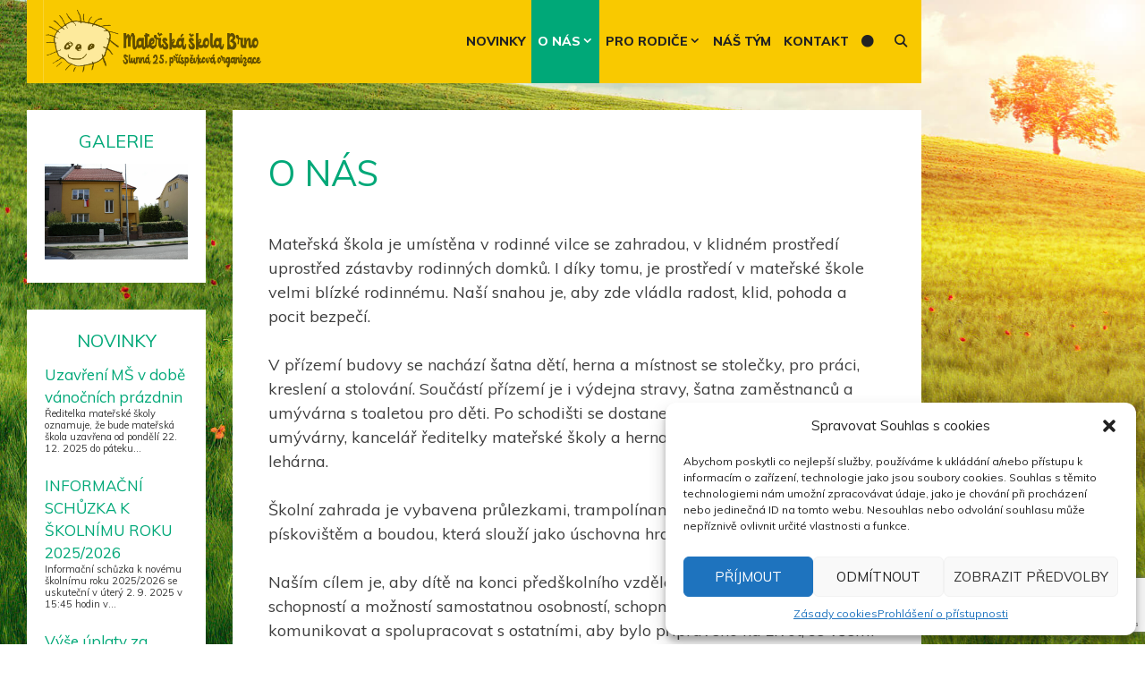

--- FILE ---
content_type: text/html; charset=utf-8
request_url: https://www.google.com/recaptcha/api2/anchor?ar=1&k=6Ldo5NMkAAAAANPS2hwoSbTDntyVHyr00hg4kkZy&co=aHR0cHM6Ly9tc3NsdW5uYS5jejo0NDM.&hl=en&v=PoyoqOPhxBO7pBk68S4YbpHZ&size=invisible&anchor-ms=20000&execute-ms=30000&cb=5wwxemblzr1z
body_size: 49908
content:
<!DOCTYPE HTML><html dir="ltr" lang="en"><head><meta http-equiv="Content-Type" content="text/html; charset=UTF-8">
<meta http-equiv="X-UA-Compatible" content="IE=edge">
<title>reCAPTCHA</title>
<style type="text/css">
/* cyrillic-ext */
@font-face {
  font-family: 'Roboto';
  font-style: normal;
  font-weight: 400;
  font-stretch: 100%;
  src: url(//fonts.gstatic.com/s/roboto/v48/KFO7CnqEu92Fr1ME7kSn66aGLdTylUAMa3GUBHMdazTgWw.woff2) format('woff2');
  unicode-range: U+0460-052F, U+1C80-1C8A, U+20B4, U+2DE0-2DFF, U+A640-A69F, U+FE2E-FE2F;
}
/* cyrillic */
@font-face {
  font-family: 'Roboto';
  font-style: normal;
  font-weight: 400;
  font-stretch: 100%;
  src: url(//fonts.gstatic.com/s/roboto/v48/KFO7CnqEu92Fr1ME7kSn66aGLdTylUAMa3iUBHMdazTgWw.woff2) format('woff2');
  unicode-range: U+0301, U+0400-045F, U+0490-0491, U+04B0-04B1, U+2116;
}
/* greek-ext */
@font-face {
  font-family: 'Roboto';
  font-style: normal;
  font-weight: 400;
  font-stretch: 100%;
  src: url(//fonts.gstatic.com/s/roboto/v48/KFO7CnqEu92Fr1ME7kSn66aGLdTylUAMa3CUBHMdazTgWw.woff2) format('woff2');
  unicode-range: U+1F00-1FFF;
}
/* greek */
@font-face {
  font-family: 'Roboto';
  font-style: normal;
  font-weight: 400;
  font-stretch: 100%;
  src: url(//fonts.gstatic.com/s/roboto/v48/KFO7CnqEu92Fr1ME7kSn66aGLdTylUAMa3-UBHMdazTgWw.woff2) format('woff2');
  unicode-range: U+0370-0377, U+037A-037F, U+0384-038A, U+038C, U+038E-03A1, U+03A3-03FF;
}
/* math */
@font-face {
  font-family: 'Roboto';
  font-style: normal;
  font-weight: 400;
  font-stretch: 100%;
  src: url(//fonts.gstatic.com/s/roboto/v48/KFO7CnqEu92Fr1ME7kSn66aGLdTylUAMawCUBHMdazTgWw.woff2) format('woff2');
  unicode-range: U+0302-0303, U+0305, U+0307-0308, U+0310, U+0312, U+0315, U+031A, U+0326-0327, U+032C, U+032F-0330, U+0332-0333, U+0338, U+033A, U+0346, U+034D, U+0391-03A1, U+03A3-03A9, U+03B1-03C9, U+03D1, U+03D5-03D6, U+03F0-03F1, U+03F4-03F5, U+2016-2017, U+2034-2038, U+203C, U+2040, U+2043, U+2047, U+2050, U+2057, U+205F, U+2070-2071, U+2074-208E, U+2090-209C, U+20D0-20DC, U+20E1, U+20E5-20EF, U+2100-2112, U+2114-2115, U+2117-2121, U+2123-214F, U+2190, U+2192, U+2194-21AE, U+21B0-21E5, U+21F1-21F2, U+21F4-2211, U+2213-2214, U+2216-22FF, U+2308-230B, U+2310, U+2319, U+231C-2321, U+2336-237A, U+237C, U+2395, U+239B-23B7, U+23D0, U+23DC-23E1, U+2474-2475, U+25AF, U+25B3, U+25B7, U+25BD, U+25C1, U+25CA, U+25CC, U+25FB, U+266D-266F, U+27C0-27FF, U+2900-2AFF, U+2B0E-2B11, U+2B30-2B4C, U+2BFE, U+3030, U+FF5B, U+FF5D, U+1D400-1D7FF, U+1EE00-1EEFF;
}
/* symbols */
@font-face {
  font-family: 'Roboto';
  font-style: normal;
  font-weight: 400;
  font-stretch: 100%;
  src: url(//fonts.gstatic.com/s/roboto/v48/KFO7CnqEu92Fr1ME7kSn66aGLdTylUAMaxKUBHMdazTgWw.woff2) format('woff2');
  unicode-range: U+0001-000C, U+000E-001F, U+007F-009F, U+20DD-20E0, U+20E2-20E4, U+2150-218F, U+2190, U+2192, U+2194-2199, U+21AF, U+21E6-21F0, U+21F3, U+2218-2219, U+2299, U+22C4-22C6, U+2300-243F, U+2440-244A, U+2460-24FF, U+25A0-27BF, U+2800-28FF, U+2921-2922, U+2981, U+29BF, U+29EB, U+2B00-2BFF, U+4DC0-4DFF, U+FFF9-FFFB, U+10140-1018E, U+10190-1019C, U+101A0, U+101D0-101FD, U+102E0-102FB, U+10E60-10E7E, U+1D2C0-1D2D3, U+1D2E0-1D37F, U+1F000-1F0FF, U+1F100-1F1AD, U+1F1E6-1F1FF, U+1F30D-1F30F, U+1F315, U+1F31C, U+1F31E, U+1F320-1F32C, U+1F336, U+1F378, U+1F37D, U+1F382, U+1F393-1F39F, U+1F3A7-1F3A8, U+1F3AC-1F3AF, U+1F3C2, U+1F3C4-1F3C6, U+1F3CA-1F3CE, U+1F3D4-1F3E0, U+1F3ED, U+1F3F1-1F3F3, U+1F3F5-1F3F7, U+1F408, U+1F415, U+1F41F, U+1F426, U+1F43F, U+1F441-1F442, U+1F444, U+1F446-1F449, U+1F44C-1F44E, U+1F453, U+1F46A, U+1F47D, U+1F4A3, U+1F4B0, U+1F4B3, U+1F4B9, U+1F4BB, U+1F4BF, U+1F4C8-1F4CB, U+1F4D6, U+1F4DA, U+1F4DF, U+1F4E3-1F4E6, U+1F4EA-1F4ED, U+1F4F7, U+1F4F9-1F4FB, U+1F4FD-1F4FE, U+1F503, U+1F507-1F50B, U+1F50D, U+1F512-1F513, U+1F53E-1F54A, U+1F54F-1F5FA, U+1F610, U+1F650-1F67F, U+1F687, U+1F68D, U+1F691, U+1F694, U+1F698, U+1F6AD, U+1F6B2, U+1F6B9-1F6BA, U+1F6BC, U+1F6C6-1F6CF, U+1F6D3-1F6D7, U+1F6E0-1F6EA, U+1F6F0-1F6F3, U+1F6F7-1F6FC, U+1F700-1F7FF, U+1F800-1F80B, U+1F810-1F847, U+1F850-1F859, U+1F860-1F887, U+1F890-1F8AD, U+1F8B0-1F8BB, U+1F8C0-1F8C1, U+1F900-1F90B, U+1F93B, U+1F946, U+1F984, U+1F996, U+1F9E9, U+1FA00-1FA6F, U+1FA70-1FA7C, U+1FA80-1FA89, U+1FA8F-1FAC6, U+1FACE-1FADC, U+1FADF-1FAE9, U+1FAF0-1FAF8, U+1FB00-1FBFF;
}
/* vietnamese */
@font-face {
  font-family: 'Roboto';
  font-style: normal;
  font-weight: 400;
  font-stretch: 100%;
  src: url(//fonts.gstatic.com/s/roboto/v48/KFO7CnqEu92Fr1ME7kSn66aGLdTylUAMa3OUBHMdazTgWw.woff2) format('woff2');
  unicode-range: U+0102-0103, U+0110-0111, U+0128-0129, U+0168-0169, U+01A0-01A1, U+01AF-01B0, U+0300-0301, U+0303-0304, U+0308-0309, U+0323, U+0329, U+1EA0-1EF9, U+20AB;
}
/* latin-ext */
@font-face {
  font-family: 'Roboto';
  font-style: normal;
  font-weight: 400;
  font-stretch: 100%;
  src: url(//fonts.gstatic.com/s/roboto/v48/KFO7CnqEu92Fr1ME7kSn66aGLdTylUAMa3KUBHMdazTgWw.woff2) format('woff2');
  unicode-range: U+0100-02BA, U+02BD-02C5, U+02C7-02CC, U+02CE-02D7, U+02DD-02FF, U+0304, U+0308, U+0329, U+1D00-1DBF, U+1E00-1E9F, U+1EF2-1EFF, U+2020, U+20A0-20AB, U+20AD-20C0, U+2113, U+2C60-2C7F, U+A720-A7FF;
}
/* latin */
@font-face {
  font-family: 'Roboto';
  font-style: normal;
  font-weight: 400;
  font-stretch: 100%;
  src: url(//fonts.gstatic.com/s/roboto/v48/KFO7CnqEu92Fr1ME7kSn66aGLdTylUAMa3yUBHMdazQ.woff2) format('woff2');
  unicode-range: U+0000-00FF, U+0131, U+0152-0153, U+02BB-02BC, U+02C6, U+02DA, U+02DC, U+0304, U+0308, U+0329, U+2000-206F, U+20AC, U+2122, U+2191, U+2193, U+2212, U+2215, U+FEFF, U+FFFD;
}
/* cyrillic-ext */
@font-face {
  font-family: 'Roboto';
  font-style: normal;
  font-weight: 500;
  font-stretch: 100%;
  src: url(//fonts.gstatic.com/s/roboto/v48/KFO7CnqEu92Fr1ME7kSn66aGLdTylUAMa3GUBHMdazTgWw.woff2) format('woff2');
  unicode-range: U+0460-052F, U+1C80-1C8A, U+20B4, U+2DE0-2DFF, U+A640-A69F, U+FE2E-FE2F;
}
/* cyrillic */
@font-face {
  font-family: 'Roboto';
  font-style: normal;
  font-weight: 500;
  font-stretch: 100%;
  src: url(//fonts.gstatic.com/s/roboto/v48/KFO7CnqEu92Fr1ME7kSn66aGLdTylUAMa3iUBHMdazTgWw.woff2) format('woff2');
  unicode-range: U+0301, U+0400-045F, U+0490-0491, U+04B0-04B1, U+2116;
}
/* greek-ext */
@font-face {
  font-family: 'Roboto';
  font-style: normal;
  font-weight: 500;
  font-stretch: 100%;
  src: url(//fonts.gstatic.com/s/roboto/v48/KFO7CnqEu92Fr1ME7kSn66aGLdTylUAMa3CUBHMdazTgWw.woff2) format('woff2');
  unicode-range: U+1F00-1FFF;
}
/* greek */
@font-face {
  font-family: 'Roboto';
  font-style: normal;
  font-weight: 500;
  font-stretch: 100%;
  src: url(//fonts.gstatic.com/s/roboto/v48/KFO7CnqEu92Fr1ME7kSn66aGLdTylUAMa3-UBHMdazTgWw.woff2) format('woff2');
  unicode-range: U+0370-0377, U+037A-037F, U+0384-038A, U+038C, U+038E-03A1, U+03A3-03FF;
}
/* math */
@font-face {
  font-family: 'Roboto';
  font-style: normal;
  font-weight: 500;
  font-stretch: 100%;
  src: url(//fonts.gstatic.com/s/roboto/v48/KFO7CnqEu92Fr1ME7kSn66aGLdTylUAMawCUBHMdazTgWw.woff2) format('woff2');
  unicode-range: U+0302-0303, U+0305, U+0307-0308, U+0310, U+0312, U+0315, U+031A, U+0326-0327, U+032C, U+032F-0330, U+0332-0333, U+0338, U+033A, U+0346, U+034D, U+0391-03A1, U+03A3-03A9, U+03B1-03C9, U+03D1, U+03D5-03D6, U+03F0-03F1, U+03F4-03F5, U+2016-2017, U+2034-2038, U+203C, U+2040, U+2043, U+2047, U+2050, U+2057, U+205F, U+2070-2071, U+2074-208E, U+2090-209C, U+20D0-20DC, U+20E1, U+20E5-20EF, U+2100-2112, U+2114-2115, U+2117-2121, U+2123-214F, U+2190, U+2192, U+2194-21AE, U+21B0-21E5, U+21F1-21F2, U+21F4-2211, U+2213-2214, U+2216-22FF, U+2308-230B, U+2310, U+2319, U+231C-2321, U+2336-237A, U+237C, U+2395, U+239B-23B7, U+23D0, U+23DC-23E1, U+2474-2475, U+25AF, U+25B3, U+25B7, U+25BD, U+25C1, U+25CA, U+25CC, U+25FB, U+266D-266F, U+27C0-27FF, U+2900-2AFF, U+2B0E-2B11, U+2B30-2B4C, U+2BFE, U+3030, U+FF5B, U+FF5D, U+1D400-1D7FF, U+1EE00-1EEFF;
}
/* symbols */
@font-face {
  font-family: 'Roboto';
  font-style: normal;
  font-weight: 500;
  font-stretch: 100%;
  src: url(//fonts.gstatic.com/s/roboto/v48/KFO7CnqEu92Fr1ME7kSn66aGLdTylUAMaxKUBHMdazTgWw.woff2) format('woff2');
  unicode-range: U+0001-000C, U+000E-001F, U+007F-009F, U+20DD-20E0, U+20E2-20E4, U+2150-218F, U+2190, U+2192, U+2194-2199, U+21AF, U+21E6-21F0, U+21F3, U+2218-2219, U+2299, U+22C4-22C6, U+2300-243F, U+2440-244A, U+2460-24FF, U+25A0-27BF, U+2800-28FF, U+2921-2922, U+2981, U+29BF, U+29EB, U+2B00-2BFF, U+4DC0-4DFF, U+FFF9-FFFB, U+10140-1018E, U+10190-1019C, U+101A0, U+101D0-101FD, U+102E0-102FB, U+10E60-10E7E, U+1D2C0-1D2D3, U+1D2E0-1D37F, U+1F000-1F0FF, U+1F100-1F1AD, U+1F1E6-1F1FF, U+1F30D-1F30F, U+1F315, U+1F31C, U+1F31E, U+1F320-1F32C, U+1F336, U+1F378, U+1F37D, U+1F382, U+1F393-1F39F, U+1F3A7-1F3A8, U+1F3AC-1F3AF, U+1F3C2, U+1F3C4-1F3C6, U+1F3CA-1F3CE, U+1F3D4-1F3E0, U+1F3ED, U+1F3F1-1F3F3, U+1F3F5-1F3F7, U+1F408, U+1F415, U+1F41F, U+1F426, U+1F43F, U+1F441-1F442, U+1F444, U+1F446-1F449, U+1F44C-1F44E, U+1F453, U+1F46A, U+1F47D, U+1F4A3, U+1F4B0, U+1F4B3, U+1F4B9, U+1F4BB, U+1F4BF, U+1F4C8-1F4CB, U+1F4D6, U+1F4DA, U+1F4DF, U+1F4E3-1F4E6, U+1F4EA-1F4ED, U+1F4F7, U+1F4F9-1F4FB, U+1F4FD-1F4FE, U+1F503, U+1F507-1F50B, U+1F50D, U+1F512-1F513, U+1F53E-1F54A, U+1F54F-1F5FA, U+1F610, U+1F650-1F67F, U+1F687, U+1F68D, U+1F691, U+1F694, U+1F698, U+1F6AD, U+1F6B2, U+1F6B9-1F6BA, U+1F6BC, U+1F6C6-1F6CF, U+1F6D3-1F6D7, U+1F6E0-1F6EA, U+1F6F0-1F6F3, U+1F6F7-1F6FC, U+1F700-1F7FF, U+1F800-1F80B, U+1F810-1F847, U+1F850-1F859, U+1F860-1F887, U+1F890-1F8AD, U+1F8B0-1F8BB, U+1F8C0-1F8C1, U+1F900-1F90B, U+1F93B, U+1F946, U+1F984, U+1F996, U+1F9E9, U+1FA00-1FA6F, U+1FA70-1FA7C, U+1FA80-1FA89, U+1FA8F-1FAC6, U+1FACE-1FADC, U+1FADF-1FAE9, U+1FAF0-1FAF8, U+1FB00-1FBFF;
}
/* vietnamese */
@font-face {
  font-family: 'Roboto';
  font-style: normal;
  font-weight: 500;
  font-stretch: 100%;
  src: url(//fonts.gstatic.com/s/roboto/v48/KFO7CnqEu92Fr1ME7kSn66aGLdTylUAMa3OUBHMdazTgWw.woff2) format('woff2');
  unicode-range: U+0102-0103, U+0110-0111, U+0128-0129, U+0168-0169, U+01A0-01A1, U+01AF-01B0, U+0300-0301, U+0303-0304, U+0308-0309, U+0323, U+0329, U+1EA0-1EF9, U+20AB;
}
/* latin-ext */
@font-face {
  font-family: 'Roboto';
  font-style: normal;
  font-weight: 500;
  font-stretch: 100%;
  src: url(//fonts.gstatic.com/s/roboto/v48/KFO7CnqEu92Fr1ME7kSn66aGLdTylUAMa3KUBHMdazTgWw.woff2) format('woff2');
  unicode-range: U+0100-02BA, U+02BD-02C5, U+02C7-02CC, U+02CE-02D7, U+02DD-02FF, U+0304, U+0308, U+0329, U+1D00-1DBF, U+1E00-1E9F, U+1EF2-1EFF, U+2020, U+20A0-20AB, U+20AD-20C0, U+2113, U+2C60-2C7F, U+A720-A7FF;
}
/* latin */
@font-face {
  font-family: 'Roboto';
  font-style: normal;
  font-weight: 500;
  font-stretch: 100%;
  src: url(//fonts.gstatic.com/s/roboto/v48/KFO7CnqEu92Fr1ME7kSn66aGLdTylUAMa3yUBHMdazQ.woff2) format('woff2');
  unicode-range: U+0000-00FF, U+0131, U+0152-0153, U+02BB-02BC, U+02C6, U+02DA, U+02DC, U+0304, U+0308, U+0329, U+2000-206F, U+20AC, U+2122, U+2191, U+2193, U+2212, U+2215, U+FEFF, U+FFFD;
}
/* cyrillic-ext */
@font-face {
  font-family: 'Roboto';
  font-style: normal;
  font-weight: 900;
  font-stretch: 100%;
  src: url(//fonts.gstatic.com/s/roboto/v48/KFO7CnqEu92Fr1ME7kSn66aGLdTylUAMa3GUBHMdazTgWw.woff2) format('woff2');
  unicode-range: U+0460-052F, U+1C80-1C8A, U+20B4, U+2DE0-2DFF, U+A640-A69F, U+FE2E-FE2F;
}
/* cyrillic */
@font-face {
  font-family: 'Roboto';
  font-style: normal;
  font-weight: 900;
  font-stretch: 100%;
  src: url(//fonts.gstatic.com/s/roboto/v48/KFO7CnqEu92Fr1ME7kSn66aGLdTylUAMa3iUBHMdazTgWw.woff2) format('woff2');
  unicode-range: U+0301, U+0400-045F, U+0490-0491, U+04B0-04B1, U+2116;
}
/* greek-ext */
@font-face {
  font-family: 'Roboto';
  font-style: normal;
  font-weight: 900;
  font-stretch: 100%;
  src: url(//fonts.gstatic.com/s/roboto/v48/KFO7CnqEu92Fr1ME7kSn66aGLdTylUAMa3CUBHMdazTgWw.woff2) format('woff2');
  unicode-range: U+1F00-1FFF;
}
/* greek */
@font-face {
  font-family: 'Roboto';
  font-style: normal;
  font-weight: 900;
  font-stretch: 100%;
  src: url(//fonts.gstatic.com/s/roboto/v48/KFO7CnqEu92Fr1ME7kSn66aGLdTylUAMa3-UBHMdazTgWw.woff2) format('woff2');
  unicode-range: U+0370-0377, U+037A-037F, U+0384-038A, U+038C, U+038E-03A1, U+03A3-03FF;
}
/* math */
@font-face {
  font-family: 'Roboto';
  font-style: normal;
  font-weight: 900;
  font-stretch: 100%;
  src: url(//fonts.gstatic.com/s/roboto/v48/KFO7CnqEu92Fr1ME7kSn66aGLdTylUAMawCUBHMdazTgWw.woff2) format('woff2');
  unicode-range: U+0302-0303, U+0305, U+0307-0308, U+0310, U+0312, U+0315, U+031A, U+0326-0327, U+032C, U+032F-0330, U+0332-0333, U+0338, U+033A, U+0346, U+034D, U+0391-03A1, U+03A3-03A9, U+03B1-03C9, U+03D1, U+03D5-03D6, U+03F0-03F1, U+03F4-03F5, U+2016-2017, U+2034-2038, U+203C, U+2040, U+2043, U+2047, U+2050, U+2057, U+205F, U+2070-2071, U+2074-208E, U+2090-209C, U+20D0-20DC, U+20E1, U+20E5-20EF, U+2100-2112, U+2114-2115, U+2117-2121, U+2123-214F, U+2190, U+2192, U+2194-21AE, U+21B0-21E5, U+21F1-21F2, U+21F4-2211, U+2213-2214, U+2216-22FF, U+2308-230B, U+2310, U+2319, U+231C-2321, U+2336-237A, U+237C, U+2395, U+239B-23B7, U+23D0, U+23DC-23E1, U+2474-2475, U+25AF, U+25B3, U+25B7, U+25BD, U+25C1, U+25CA, U+25CC, U+25FB, U+266D-266F, U+27C0-27FF, U+2900-2AFF, U+2B0E-2B11, U+2B30-2B4C, U+2BFE, U+3030, U+FF5B, U+FF5D, U+1D400-1D7FF, U+1EE00-1EEFF;
}
/* symbols */
@font-face {
  font-family: 'Roboto';
  font-style: normal;
  font-weight: 900;
  font-stretch: 100%;
  src: url(//fonts.gstatic.com/s/roboto/v48/KFO7CnqEu92Fr1ME7kSn66aGLdTylUAMaxKUBHMdazTgWw.woff2) format('woff2');
  unicode-range: U+0001-000C, U+000E-001F, U+007F-009F, U+20DD-20E0, U+20E2-20E4, U+2150-218F, U+2190, U+2192, U+2194-2199, U+21AF, U+21E6-21F0, U+21F3, U+2218-2219, U+2299, U+22C4-22C6, U+2300-243F, U+2440-244A, U+2460-24FF, U+25A0-27BF, U+2800-28FF, U+2921-2922, U+2981, U+29BF, U+29EB, U+2B00-2BFF, U+4DC0-4DFF, U+FFF9-FFFB, U+10140-1018E, U+10190-1019C, U+101A0, U+101D0-101FD, U+102E0-102FB, U+10E60-10E7E, U+1D2C0-1D2D3, U+1D2E0-1D37F, U+1F000-1F0FF, U+1F100-1F1AD, U+1F1E6-1F1FF, U+1F30D-1F30F, U+1F315, U+1F31C, U+1F31E, U+1F320-1F32C, U+1F336, U+1F378, U+1F37D, U+1F382, U+1F393-1F39F, U+1F3A7-1F3A8, U+1F3AC-1F3AF, U+1F3C2, U+1F3C4-1F3C6, U+1F3CA-1F3CE, U+1F3D4-1F3E0, U+1F3ED, U+1F3F1-1F3F3, U+1F3F5-1F3F7, U+1F408, U+1F415, U+1F41F, U+1F426, U+1F43F, U+1F441-1F442, U+1F444, U+1F446-1F449, U+1F44C-1F44E, U+1F453, U+1F46A, U+1F47D, U+1F4A3, U+1F4B0, U+1F4B3, U+1F4B9, U+1F4BB, U+1F4BF, U+1F4C8-1F4CB, U+1F4D6, U+1F4DA, U+1F4DF, U+1F4E3-1F4E6, U+1F4EA-1F4ED, U+1F4F7, U+1F4F9-1F4FB, U+1F4FD-1F4FE, U+1F503, U+1F507-1F50B, U+1F50D, U+1F512-1F513, U+1F53E-1F54A, U+1F54F-1F5FA, U+1F610, U+1F650-1F67F, U+1F687, U+1F68D, U+1F691, U+1F694, U+1F698, U+1F6AD, U+1F6B2, U+1F6B9-1F6BA, U+1F6BC, U+1F6C6-1F6CF, U+1F6D3-1F6D7, U+1F6E0-1F6EA, U+1F6F0-1F6F3, U+1F6F7-1F6FC, U+1F700-1F7FF, U+1F800-1F80B, U+1F810-1F847, U+1F850-1F859, U+1F860-1F887, U+1F890-1F8AD, U+1F8B0-1F8BB, U+1F8C0-1F8C1, U+1F900-1F90B, U+1F93B, U+1F946, U+1F984, U+1F996, U+1F9E9, U+1FA00-1FA6F, U+1FA70-1FA7C, U+1FA80-1FA89, U+1FA8F-1FAC6, U+1FACE-1FADC, U+1FADF-1FAE9, U+1FAF0-1FAF8, U+1FB00-1FBFF;
}
/* vietnamese */
@font-face {
  font-family: 'Roboto';
  font-style: normal;
  font-weight: 900;
  font-stretch: 100%;
  src: url(//fonts.gstatic.com/s/roboto/v48/KFO7CnqEu92Fr1ME7kSn66aGLdTylUAMa3OUBHMdazTgWw.woff2) format('woff2');
  unicode-range: U+0102-0103, U+0110-0111, U+0128-0129, U+0168-0169, U+01A0-01A1, U+01AF-01B0, U+0300-0301, U+0303-0304, U+0308-0309, U+0323, U+0329, U+1EA0-1EF9, U+20AB;
}
/* latin-ext */
@font-face {
  font-family: 'Roboto';
  font-style: normal;
  font-weight: 900;
  font-stretch: 100%;
  src: url(//fonts.gstatic.com/s/roboto/v48/KFO7CnqEu92Fr1ME7kSn66aGLdTylUAMa3KUBHMdazTgWw.woff2) format('woff2');
  unicode-range: U+0100-02BA, U+02BD-02C5, U+02C7-02CC, U+02CE-02D7, U+02DD-02FF, U+0304, U+0308, U+0329, U+1D00-1DBF, U+1E00-1E9F, U+1EF2-1EFF, U+2020, U+20A0-20AB, U+20AD-20C0, U+2113, U+2C60-2C7F, U+A720-A7FF;
}
/* latin */
@font-face {
  font-family: 'Roboto';
  font-style: normal;
  font-weight: 900;
  font-stretch: 100%;
  src: url(//fonts.gstatic.com/s/roboto/v48/KFO7CnqEu92Fr1ME7kSn66aGLdTylUAMa3yUBHMdazQ.woff2) format('woff2');
  unicode-range: U+0000-00FF, U+0131, U+0152-0153, U+02BB-02BC, U+02C6, U+02DA, U+02DC, U+0304, U+0308, U+0329, U+2000-206F, U+20AC, U+2122, U+2191, U+2193, U+2212, U+2215, U+FEFF, U+FFFD;
}

</style>
<link rel="stylesheet" type="text/css" href="https://www.gstatic.com/recaptcha/releases/PoyoqOPhxBO7pBk68S4YbpHZ/styles__ltr.css">
<script nonce="utdIPI17J3lD1QT85TQFlQ" type="text/javascript">window['__recaptcha_api'] = 'https://www.google.com/recaptcha/api2/';</script>
<script type="text/javascript" src="https://www.gstatic.com/recaptcha/releases/PoyoqOPhxBO7pBk68S4YbpHZ/recaptcha__en.js" nonce="utdIPI17J3lD1QT85TQFlQ">
      
    </script></head>
<body><div id="rc-anchor-alert" class="rc-anchor-alert"></div>
<input type="hidden" id="recaptcha-token" value="[base64]">
<script type="text/javascript" nonce="utdIPI17J3lD1QT85TQFlQ">
      recaptcha.anchor.Main.init("[\x22ainput\x22,[\x22bgdata\x22,\x22\x22,\[base64]/[base64]/MjU1Ong/[base64]/[base64]/[base64]/[base64]/[base64]/[base64]/[base64]/[base64]/[base64]/[base64]/[base64]/[base64]/[base64]/[base64]/[base64]\\u003d\x22,\[base64]\\u003d\x22,\x22cijCpMKtEgE/w7HCi8KiwqFvSsKUw4clw6cSwr04KDZyY8KKwoxJwozCtE3Du8KaDjTCuj3DqsKNwoBFXFh0PzjCvcOtC8KHc8KuW8Oyw6ADwrXDj8OEMsOewrpWDMOZI3DDljd2wpjCrcORw7gNw4bCr8KXwoMfdcKLd8KOHcKydcOwCSPDnhxJw7F8wrrDhBB/wqnCvcKfwprDqBsyaMOmw5c6dlknw7N1w71YL8KXd8KGw6rDmhk5f8KOFW7CqgoLw6N9a2nCtcKTw403wqfCn8K9G1c0wpJCeRZPwq9SBMOqwodnRcOUwpXCpXpowoXDoMOLw7chdypJJ8OJcTV7wpFMJMKUw5nChcKiw5Aawo/DvXNgwqh6woVZUT4YMMO9Il/[base64]/Ch8OYw7E6b2lSLcKeGRfCjBHCoEsBwp3Ds8Opw4jDsyHDuTBRAhtXSMKpwo89EMO9w4lBwpJbJ8Kfwp/Du8Oxw4o7w7XCpRpBNy/CtcOow6BlTcKvw7HDmsKTw7zCpy4vwoJFfjUrcWQSw45Nwq13w5pXAsK1H8OYw4jDvUh3J8OXw4vDscOTJlFtw5PCp17DiGHDrRHCn8KRZQZyO8OORMOmw5Zfw7LCi3bClMOow77CqMOPw50sV3RKe8OjRi3Cr8O1MSgew6sFwqHDiMOJw6HCt8OWwp/[base64]/DiMKPVcKJwoswwpjCh8KLwrlAEcOswrDCv8KHBcK+WCfDjsOGCTvDh0ZYG8KTwpfCpsOCV8KBTMKmwo7CjXrDmwrDpiHCtx7Ck8O8CCoAw65sw7HDrMKaNW/DqkHCkzsgw63CtMKOPMKWwrcEw7NdwpzChcOcX8OEFkzCocKww47DlzzCjXLDucKVw7lwDsOgS00RbsK0K8KOAsKPLUYaHMKowpANAmbChMKiecO6w58mwpsMZ01Hw59LwrPDhcKgf8KBwp4Iw7/DgcK3wpHDnUsORsKgwo3DhU/DicOnw4kPwotLwpTCjcObw5HCqShqw41hwoVdw6DCmALDkXFUWHVkLcKXwq00UcO+w7zDrEnDscOKw7hzfMOoa2PCp8KmOxYsQCMswrt0wqUbNGnDi8OTV3LDnMKBKHUIwrRRIMOmw5zCpB7CmlvCsyPDhcKJwofCuMOOZsKySE/DlXBgw6tDcMONwrpuw50yFMONWSrDhcKnVMKxw5XDnMKMdm06VcKawoTDjlFCwr/Ckx7CicOXBMOwPyHDoSvDnQzCoMOeGH7CuSxrwqVzLW94AMKDw4ZKDcKAw4/[base64]/[base64]/CmMO4AlfDqhoDehXCuDkjw4nDosK1WjXDvTAIw63Ci8KKw4fDlMKiayNlJSsOJ8OcwqZfFsKpL3hhw54Cw6LCvW/[base64]/Cl3pew4k3acKZQsOvEHjClVByw5JeAX3Dnj7CscOMw7vCiFJ/ZyzDvR1nRsO/wpt1FGhHeW1qSEt0HFzCl0/CpcKaIzLDiCHDoRTCgRHDkCnDrwLCrwzDpcOmJMKLOXvCqcOmB2FQOzR8ahjComIsTxZUdcKbw6bDoMOTRsOJRcOSPMKrJDUVUXxkw5TCtcOFEmJYw77Dk1vCnMOgw73CsmrCsEUXw7R+wrIpC8KowoPDhVgRwpHDkkrCl8KYJMOMw4k7MMKVEDBFKMO4w7l+wpvDoR/[base64]/wqDCo2rCtsKlD8OfPDDDihUmw4/CpmXCvWktYcK8woTDnwrCgMOSCcKFWHI1G8OGwr80GArCrD/[base64]/DtnRsOyFBLsOLeTkHwqxLa8OHw4dOwrZ7fQslw68ew6TDoMOnd8O5w7DCp2/DpnQ9WH3DrcKuDBd6w4/CmxXCp8KjwrlWZx/DhcOwMkTDocOnOyk6WcKXLMOnwqp5GHDDgMOcw67CpA3CoMOpeMKjacKkdsO5fDITA8KIwrPDt2MowpwND1fDtgzDqjHCvcOUHAoSwp/DhMODwqrCuMK4wrUlwpEMw4YBw5lswqMdw5rDrsKFw6k4wpdgdkjDhMKDwpcjwoVKw5VHbsOuNMK1w4TChMOcw7UrLFLCs8O3w6TCvV3DhcKlwr3Cr8KSwqF/YMKKFMO3SMOHXsOwwp93NcKPRR0HwofDtzUJw698w5HDrRvDgsOFVcOuMhrDhMOcw7/DpVgFwr0xFkMtw4gcAcK1LMOQwoFuHw4jwoUdI13CunNAMsOSQTZtVcKjw4DDsSFLecO+CMKpQ8K5MB/DqgjDksO4wo7DmsKswoXDmsKiUMKZwo8QbMKkw7AhwqLCqCsTwq9jw7LDig7DmiYvPMOzN8OQTQlwwpYIRMKFFsO7VTdpIFzDiC/DqxvCsT/DvsK7a8Oww4PDrF1vwoYkTMKSLwLCr8OIw6lnZFtpw78qw4IGRMOxwo0wCkDDlTYSwoFwwo1hWzwVw5nDkMKRUSrCmXrCrMKuacOiJsKHelV+WsKFwpHCucOywo81dcKCw5QSKTs6IQDDjcKLw7Vtw7Adb8K4w4Q7IX92HAHDqS95wqDCjsK/w67DmDp9w7RjdTjDisKQBmBSwrbCsMKqSzxpHlTDrMOaw7R3w63DqMKbVnoXwroeTsOzesKRbCbDkQY/w7Z0w7bDhsKiF8OwSF0ww4bCt312w4XCu8Oiwp7CvD8IPQ3Ci8KlwpZuFCptPMKNDzBuw4dCwqMbU0/DhsK5B8ORwopYw4dwwoUzw7NwwrI2wrTCtl/Crjg4MMO0WAE6VsKRdsK7I1LClxYHc3VhNVksDcOpw442w68Bw4LCgcKgBMO4PcOqw6jDnMOBLETDiMKaw6rDihovwrZpw6TCrsKfMcKgUcOZPxA6wpNFfcOcOHc3wrPDnxzDmUVNwqU9ORzDmMOEM3NdXzjDmcO2w4Q8bsKtw7nCvsO5w7rDlRMbUE/[base64]/DswfDs8OQwqnDkVjDhsKnwoAFw4ouw44Tw4g3NybDrUPDu38dwoXChiEDDsOBwrpiwoNWFMKZw4zCnsOGcMK7wpTCpQjCvhbDgTDCnMKDAwMMwp9qf0QIwpPDhlQ6RQPChcKvSsKBNE7DusO/[base64]/CmmF7GEMXwo7DpkfDucOFw7hLwqFbw4HDn8OXw4EtS1/CgcKDw5B4w4dTwr7CoMOHw4fDhG8VURVYw4lzSV4+ai3DisKWwp91Ti1mUE9xwrvCsxPDsj3DqG3ClS3CqcOqWRIVwpbDvRN1w5fCrcOqNAzDlMOPdcKRwoxIacK1wq5pbAHDs3TDsyHDugB8w655w4cPAsOyw68ow41XaCsFw5jChh/DkUMiw6JhcSjCmsKOMD8HwrFzbcO/ZMObwq7DncK4UkVEwrsRwrAnEsKZw4MzPsKfw5ZQbMKqwpxHeMOOwpwOLcKXJMO4L8KME8O2V8OiOC/Cv8Otw6pKwrnCpgvCi2PCg8OzwqQ/[base64]/wroIw4tcJjvCogFOe8OVw6U/wonDoE5zwrRVf8KQY8Kqwr/CvMKUwrDCo0Z8wotKwqnCpMOnwobDlU7Dt8O/GsKJwo7CoDFQKhA3GAbDlMKYwodywp1BwoUnb8KFDMKOw5XDlk/Cplsqw5BWSHnDhcKvw7ZKKUAqKMKTwqhLYMOVTVF4w4MdwoQgNCPCisOWw7fCtsOlBwV2w6fDg8KuwqPDpSrDuHvDpm3CkcOOw418w4hhw7PDmTjCjDYlwpcCcGrDuMKbPBLDmMKUNhHCm8O8U8K5ExPCrcKLw7PDngo/dsO/[base64]/wrXDjMKwf8Olw7jDgcKew4kXMjTDj8K8wo7CjsO4SWDDi2xZwqPDphECw5TCrXDCpFJgfltdZ8O8PB1Ga0jDqSTCisKlwp3CrcO0UW/DiGTCligXWQTCk8O2w5x7w453wpsqwotkXkXCuWTDtcOPesOqJMK2cz0nwp/Ck0o2w4HDrlbCi8ObRcK9P1rCl8OXwqzCjcKEw4wzwpLCqcOiw6fDq1A+wrZmByrDjMKVw6jDq8KfdlcwNzkawpYnbsKLwrRCIMKNwpnDrsOhwqXDhcKsw51Sw43DucO6w71wwo5fwpLCoy0QS8KLJ08uwojCvcOXwrx3w6tcw5zDiQgVB8KNJsOFP2BkFVdeIHczd0/CsF3DkxvCp8KWwpN+wpvDssO7eDFAayQFwrVsI8O4w7LDj8O6wqB8RMKKw60Mf8OLwpsZd8O9PzXDnsKrah7CicO0MmMBF8Oew6N1dAlMPHLCl8OJGk4WHA3CkVc9wofCqApTwpvChAPCnDlew4HChMO8exvCgcOpaMKZw41TZ8O/wr9Jw4ZawoXCo8O7wpUkSA3DmMOcJFQEwq/CnjdwN8OjDgHDnWkdeVDDmMKwcVbCj8O6w59dwoHChMKbNsONPD/DksOsGHF/FmURQ8OkYmIVw7gvAcOyw5zCjAtka3HDqVnCnRoOC8K5wqdJJ0EXbBnCusK0w7dOE8Kif8OjUxVXw650w6/CgxfCjsOAwoDDgMKjw7PCmC8TwqzDqks4wp3CssKZfMKiw7jChcKwRhfDo8KdRsKYAMKjw6giL8K3ZR3CssKKUmHDo8O+w7LChcOQJ8KnwovDgV7Co8KYdMKFwrUFOw/Do8O/DcOlwplbwoxWw6g1MsK6Um4qwod6w7YOE8K8w4HDrV4EfsKveStJwpHCscOHwpwEw6wSw4oIwpvDq8KPTMOCEsOZw6pUwqvCijzCv8OeDDZzasO/[base64]/DgQYMH8OowrjDscOtw614CCYpSMOOw6XDuhhpw6ZVw7zDtkdfwqjDnkbDnMKkw5HDqcOtwqTDi8K7RcOFD8KTfsO7wqVgwp9kwrFswqjCp8KAw4IIYsO1WEvCo3nCtzXCpcK1wqHCi0/CjcK+cxpQdB7CvTfCk8OsLsKQelDCvMKTLnQTfMOeK1nCt8KXFcObw7dxUEQHw6fDhcO/wrzDmiMUwofDgMK5HsKTC8OmVhPDqE1KARTDpnPDs1nDpCdJwrsvGsOlw6d2N8KRVcKODMObwqpqOyPDoMK/w45UCcOQwoNBw43Cihdqw6rDoDZDWlBYCl7CrsK4w6lOwqDDpsOJw5x0w4TDrkwIw6UWCMKBR8OrOsKCw4/Dj8KNGjzDlk9Twqxsw7gewp5Dw6JjM8Opw6/CpAJzDsOjD0/Ds8KuDiDDh391JFfDli/Chk3Cr8K0w59kwqJcGDHDmAMcwo/ChsKSw4FqfcK0fE7DoxzDhsOZw68tdMOTw4gsXcOywobCgcK2wqfDnMKzwo1ew6R5WsONwrEFwr/CghplGsO/w4LCvgxZwofCj8OiMikbwr1Jwq7CtMOxwqUzcMOwwpE+woPCssOjTsOBQ8ORwooTHB7CgMO2w45tBhTDhHDCjikLw6HCnUktw5LCgsOBMcKbLGAHwojDj8OxOw3Di8K4L2nDo2fDsi7DiiUyesOzO8KFWMO5w5dkw5E/wqPDhcKzwo3CmTLCscODwpM7w7bDhFfDv3hvbkgpPAXDgsOew4YyWsOkw51pw7M5w5knLMOlw4XDhcK0d3ZXfsOswpxswo/Cvi5bbcK2ZkDDgsOcacK2IsOTw7ZlwpNHTMOmYMKbD8OjwpzDrcK3w4TDncK2DR/DkcO2wrl/wpnDrQx4w6Z6w67DsDc4wr/CnyBBwrrDu8K0Jyp8RcK2w5IzaFjDk1LCgcKPwr8ww4rCiFHDl8OMw4YZJFoBw501wrvCoMKNRsK2wq/[base64]/w7DCrMOrwqbClsOocMKjdkZhw5M9PsOjwpzDtlfCvcKzwp3DusKbKArCmwfDoMOyGcOgGxFEGlovwo3DjsOpwqNaw5NCw6wXw4hOAgNUFjgpwovCiVNMHsOHwqjCi8KCWwDCs8K0CUkowoAdL8OUwpbDkMO+w7l1MUg5wrVZUcKfNjPDhcK/wo0aw57DicONW8K0CMO4bsOcGMKGw7/Ds8OkwrvDtC3CoMOscsOJwroCJX/DpQvCgMO9w7PCqMOZw5zCjW7Cr8OwwqEMacKBb8KJdVMKw6lcwoUzWlQLCcObczHDmBnCjMO/cBDCrQfDkmgmGcO3w6vCp8OSw5Frw4wUw5FRRMOgTMKAbMKgwot2JMKcwoBMDATCm8K2UsK+woPCpsOoFcKkGSXCqn5Kw49uUSbCiyw/[base64]/DosO9w4N6wrjDt8OKARxXSsOow57DoMKdNcKGw4xDwp10woRlbcK1w4rCpsKVwpfCucO2wqdzFMONLTvDhTJsw6Ijw55xWMKIOhYmQCTDosKEUBNUAmpHwq0BwqLDvDnCnDJjwo84d8O/XcO2wrttaMOANkUCwp7DnMKPKsO4wofDij5BWcKiw67Cg8KgdA3CpcOsZMOywrvDisKuLsKHZMO2wpzCjGsFw59Dwr/[base64]/DnMKjwpvDmcKBwrXCgcKSw5QGE8K2wo1cwrDCgsOQHE0hwobDhsOZwovCnMK8AcKnwroRNHZAw4dRwoJ7O3BQwqYiKcKhwo4gKBPDgi9mFlLCocKdw5LDqsKxw4RBHxzCtCXClmDDgsOzFT/CuxPCt8Kiw41HwqjDl8OVBsKYwqk0IAl9wqzDqMKHY0RoIcOdXMOFJU3Cn8O3wpJjVsOSNC0qw5bCn8OoacOzw7vCmE/Cg0E0AAAqYXbDtsKywozCrm8TfcKlPcOYw7LDtsO3IsKrw4ZnMMKSwq8/woQWwpLChMO5V8OiwpfDq8OoJcO8w5HDn8Otw6TDt03DhXdnw7N6EsKCwprDgMKqY8Khw6fDiMO9Ij8Iw6DDq8OgNMKqfsOVwp8CS8O7MMKXw5FcUcKcXhZxw4TCkMKBICxvK8KHwpPDojByZjbCusKLGMOCYGoMQ27DnMKpHiVDY0A3BcKzR27Dr8OjTcK/bMOzwrDCm8OMTGHCtUZVwqzDhcO5wrrDkMOcHhHCqkfDicOrw4EXYivDl8Orw6jCpsOEG8Kqw5l8HFjCoyBEMRDCmsOKHSrCvX3DggYHwr1/YWTCvlwAwoPDrwIswqnDgsKhw6fCkAjDtMOTw5YAwrzDvMOnwogbw6lKwrbDsAbCmsOLHU0VcsKgQxIXMMKOwp/DlsO8w7TCmsKCw6HDnsKjXULDlsODwq/DlcOJJ2pyw6BpBTVsNcONHMOhWMKJwp14w71pORISw43DqQBTwpEpw4vDrSBAwpnCj8K1w73CmjgDXilkfgLCi8OMKiohwoRadcOtw4VhdMOXLsK8w4TCoSLCvcOtwrzCrSRVwp/DvFfCvsKkOcKKwoDCt0hXw5VcQcOdwo9HXkPCiWAaXsOuwp3Cq8OZw47ClF9swq4NeHfDuzTDqWzDhMOxPwMvwqDCicOjw6bDgcKGwpnCpcK6Bw7CiMKdw5vDuFIPwqLCgSTDm8K2JMKewrLCisKJIzLDv0vDucK9E8Kvwp/CrGJmw5DClsOUw4EoLsKnH2HCtMKaSXdvw5/CsEMeHsKUwrpWf8K8w7dWwog0w5cSwrY+UcKDw6fCnsKzwrbDgcKpDFrDtDfDkxDDgkgQwo/DpC88a8Kiw6NIW8K+JQ0vLT5sNsKhwpPDnMKUw6vCs8KTVcOAN1UxLsKAeXYTwp3DucOTw4fDj8O+w7Maw6kQA8O3wobDuhbDo1wIw7B0w4YVwqXCol1aDlU2wq1nw7bDu8KeSxUuXMOcwp4KAjcEw7NZw4MeEHI3woDCuHvDsUYca8Kldy/CmMOQGHVcH2nDqMO8wqXCvhBOAMK5w6LCuQkNAFPDqVXDk3l/w4xLNMKYw7/[base64]/DrMOMcwtqw6JUw6RWwpNrw6TCuMO4WMOCw6jCuMOdDg5nwocXw6xETMOVBWhAwpBNw6HCisOOfyRuLsOOwpDCssOGwrXCixUNW8O3JcK8AiQvVDjCpF4dwq7Ct8OPwrPDn8K+w67DocOpwr0bw4nCsRISwqh/JDJiGsO9w4PDnArCvirClzxvw4LChMO+NWbCnTd9clbCs2/[base64]/w7HDnS5sXm1xc8KkwpYTa2rCoWTDoCLClcKYPMKmw68AIsKyNMKveMK8SWFDBcOYVVFcdTDCgTjDth5vKcOHw4jDpcO3w7UqO1rDtnACw7TDoi/CkXxDwoDDgcOZFH7DjxDCi8OkKDDCjXXCgMKyK8O/dsOtw6DDrsKGw4g/w7/CosKOQQLCumPCmm/DghBUw4vDlBMuTilUDMOhRcOqw4DDrMKPR8Ozw48bKsOUwp/DtcKgw7LDscKywrHClTnCnjTCtlpMOE7DtS3ClALChMORKMKIX0oiDVPCssOQF03CuMK6w7nDpMOUHDATwrLDiQLDg8Knw6sjw7g6EcKdEMK0dcK4ESTDgwfCnsOMPFxHw6J1wqlWwq3Do20VS2UWTMOew4FNNS/[base64]/ClBDDjsKWw7EUwroqEWUeDcOIw67ClCZKw5LDvwx+wozDoFUlw4cbw4d2w7Ycw6LDusOCJcOXwoBUe1BAw47DjHTCrsKxTXxSworCox9nE8KbPSA+GQ9dG8O/wofDj8OSVcK9wp3DvT/DhD/CrjUlw6zCvzjDhUPDlsOTOnYvwq3DgzTDrT3CqsKCQC8rWsOvw6p/AT7DvsKXw4zCosK6cMOHwp4ZJCUHTgrCiB7Cm8KgM8KtbUTClE1ObsKpw5Zvw4BRwo/CksOQwonCp8KyDcKHYDrDn8Omw4vCpFVJw6Q1VMKDw6VfeMOdCVTDjHjClwQ+VMKcWX7DqsKwwo/CvRPDnzjCv8O0GTJlw4/CuH/DmE7Cq2NTBsOaG8OWNxjCpMKewrzDocO5ZwzCnzY/AcOHSMOAwqBbwq/ChMOEHcOgw6LCgyLDoQfCkFNSVsK4RnAxw5XCgF9tS8OGw6XCqXTDsH8Zw7Z2w74OAVXCu27DrEHDvwHCj1zDix/Cj8Ozwo5Mw7tfw5vClXlvwotiwpbDsFTCnsKbw5rDuMOue8OdwrxvKk5ow7DCv8OEw55zw7TCncKOEwjDmQDDoWrCjMO6ZcOpw5F0w7p4wptxwocrw4gQw4DDlcKHX8ODw47DpcKUSMKMScKJLcK6EsO7w6jCpysaw7wewpYiw4XDokDDo1/CtVvDgnXDuj/CiioqVm42w4vCiD/DnsKJDxAQDFLDq8OiaHvDtCfDuCnCoMKJw6TDn8KMakfDpRVgwoc8w7lTwopfwqxvYcKwE1tUOlHCqMKGw5B+w5QKLsOVwqRrw5PDgEzDiMKCWcKDw4/[base64]/CrxV2Z8O+wpJZw7grJcOewqrDnsKnSXfChBA1fSDDrMOYOsKHwpfCihrCr05JJsKhwqo+w4B+L3cbw5rDg8K4WcOyasKxwqpXwr/[base64]/[base64]/Dt3LDvsKJw5/[base64]/[base64]/w4gjYsOnbRksKMOFw4nCv8Otw7bDhVNaw4JBwpDCpmIHayl/w6/DgTvDnG9OYTpUaRx9wqjCjis5VFFxWMO3wrsAw7LDl8KJW8O4wrwbIcK7N8OTLwIrwrLDujPDn8O8w4XCjnPCvXTDpg5If3sVOBcQSMOtwotkw5UFNAIewqfCuD9/wq7DmnpVw5MyKlDDkHg9w4zClsKow5NiFXXCtlrDrcKfO8KjwqjDpEYQPsK0wpvDi8K3MUQvwpXCiMO2bsORwpzDvXXDlnUce8Khw6vDsMOoI8KDwpt6w4oKJHbCqcKxOBJ7Bh3CjUXDtcKCw5TCgMOAw5nCssOuN8KQwqvDvBzDhA/DgU4HwqnDr8Kof8K4CsKjDkACwo4Wwqo/VmHDggxGw5XCizXDhHFSwoLDpT7DolZ8w47DpH9Ew5AQw7LDvjLCiDxhw5LDnDlINlMuI3bDu2I+MsOOD37Do8O/[base64]/Dk8OfVncPd8KTwpHDscOGw5ojOSIWwoV6RUPCpDXDv8OVw5PCpcKqW8K6ECjDm3BywqIrw7VGwoLCjjnDscOOYTbDhxjDoMKkwpHDmRnDll7Cr8O2wrpfJQ3CsTAEwrVBw6ogw5VeCcKJDgQKw7TCgsKIwr/CqCnCkwrCkHvCkEbCmTdiVcOuJVkICcKHwqDDkw8iw6PCqCbDrsKMDMO/LgbDp8KYw57DpBXDtxIIw6rCuTsJdRRFwotGMsOQRcKbw7TCjD3CsHrCu8OOZcKkPyxoYiQOw7/[base64]/[base64]/w6wswo3Dp8OXSsKbPMOxwpN2w7vCpcK2S8KAasKCdcK6HEIswrrCm8KicVjCuV3Cv8OaanAwKwc8CFzCicOTFsOpw5V6PsKgw6ZkQn/[base64]/DsyHDmMOywpvCmcOtecOxw5PDvz/DocKAw5lHwrcSPzbDnAkrwrVWwoVgBx14wpTCoMOyD8OLVE/[base64]/CrMKSSWB/wrpywpdaw5fDpMOdcUATw5HCk8K5wqbDqMKewrPDiMOhJnXCtQQ9JMK8wpTDqkorwrFAZW3CsCRrw7jDj8KLZhXCrcKGZsOBw7nDrBcSE8Onwr/CvhhpNsOXw7ofw4lNw6nChwvDsTYnOMO3w54Nw4EVw6k0XMONUhPDmMKswoYeQMK2b8KHKkbDvsKRIQYsw78xw4/CvsOKWDPCoMO5aMODXcKKTMOcVcK5KMOhwpPDiQpawrBKecOsPcKJw6BHw4h/f8O/d8KWe8O/DcOaw4Y6L0XCs0TDrcOFwpjDs8OmQcKgwqbDoMK3wqUkGcKdEcK8wrB/[base64]/KsKYw5h7wrPClxRrAlzDtsO7w5Y5PGURw4TDuAHCmsKhw6ktw77DsC7DiS16QUPDkgrDplh1b3PDqCPDjcKEwqTCnMOSw6gFaMOqVcODw4TDkirCt3HChQ/[base64]/CucK8RsKXXF4vWsOVw5NZUcKIesOaw7UEdB40TMOlQcKQwpN9DsO0WcO1w7hNw6LDmB7CrcKdwo/DknrCr8O/[base64]/CkkU0cWAqwqsjw6LCicKCw681XMK1a1IlAMOgLsKcbMO5wppkwp93R8O9Dh5pwpfCuMKaw4PDmiwJQkHCskFKIMKHNXHCq1fCrnXCmMKjJsO1w5nCicKIVsK6JVXCrcO1wrtmw7VIZsOhwqXDnhDCn8KcQzN+wo8ZworCsRLCqiXCvCggwodTfTPCn8O/[base64]/Dn3VSVMOAw47DjMOyw7EZB8KWAsO9M8KBw67CsxdWAsOdw5bDumjDncONSBAuwrnCsRMvHcOnUU7Ct8Kmw4o6wopuwpTDuwVRw4DCpsOxwr7Dmk5sw5XDrMOCGWpkwqDCvMKzfsOAw5NRW0Ukw6w0w6/CjmwDworChnJMej/[base64]/CjcKIdsK5EsOAZcOhwpdMw5HCi0xWw5xjS8K+w7LDgsO1UCY5w4vCosOLaMKebWwSwrVKesOuwrlzCsKtHcOKwpQPw7vCpl0pJMK5FMO4OlnDqMO5Q8Oaw4LDtgwdHnVARmATAyUew4/[base64]/Dt8KOTWbDssKnTh3DjkkfwqMtasK+YG5sw7U/w5MmwobDtRfCoydvwqbDg8KXw5VEcsKCwozCiMKIwrvCpGrCtXZ/aznCncK4Tic+wpZbwrF4wq7CuhFcZcKPRCFCfxnCtsOWwpXDomlmwqkAFRgKMDJCw6FyC28gw6p0wqsneTQcwqzDusKiwqnCn8KJwoo2NMOIwqjDh8KAdE3CqULCuMOBRsOoZsO9wrXDksK+fFxGdE3ChHY7EcOgR8K0Qkgcf3s9wrV0wrXCqcK/TjgyTMK+wqvDncOCJ8O6woXDhMKOG0HDjh10w44oX15xwptvw73DvsK7VcK2SnkUa8KCwpg7ZEBkWGLDjMKawpURw47DrQXDgBREYHp9woBJwq7DtsOlwqo9wpLCqSjChcORE8OIwq3DvsOzRwTDmR/DlMOqwrMIUQ4Xw6cvwqByw4fCp3vDvzcQFMOeUQoAwrDCnRfCvMOzDcKJBMO5BsKew7rCj8K2w5hNCTtTwpLDqcO0w6HDvcO4w6F1bcONdcOHw6olwrDCmyDDosKGw53CiAPDnVNPbgLDlcOKwo0Fw4zDpRzClcO6WsKWUcKWw4XDsMOFw7x0wprCoB7CtsK0w6LCoF/CncOqCsOcC8OwRkbCscKMRMKRP2F8w7Adw7PDnl7CjsODw4BXw6ERG1wpwr3DgsOswrzDtcOZw47CisKnw5U6woIUBsKPQMOQw4LCssKkwqfDtcKJwos9w47DqAFrSjYAX8Ouw4oXw4/CvXPDpFrCu8OSwo3Cth/CpcODwr5Vw4TDnXfDizwSw6ZyH8K8QsKmf0jDmcK/[base64]/[base64]/Dhk0BXWjDhcOMDcKUwprChMKZwokOw57Ck8OhOVvDnsKNREfCgsKiejDCjQDCg8OYIw/[base64]/JU7DoEjCrHzCucKec8OaJMKZe8OiazJlLEs2wqpZGMK4w5/ChGdzw40aw7LCh8KKSsKhwoNRw77DugjClBICDwzDoUPCqxUdw5thw4xSQknCjMOSw5nCksKIw6dRw7PDncO+w4JHwpEsa8OwJcOeNcK5LsOew4/[base64]/GUw0w7lya8Kqw7jDlcKUw53CtMOzw4/[base64]/CuwbDmMKTVQbCqGXCljI4w4bDsMKWwrhoU8KhwpPCnkMEwqTCvsK2woQaw77CqWVzNMKTRijDjMK2OsOVwqIdw4Q0Bn7DosKKKxDCgXpuwowsQ8OlwoHDkDjDicKHw4tQw5vDkwYvwoMNwq/Dvh3DrlzDvMKIwqXCgHjCtsKQwofCrsOww54bw6/DiTxPUlV+wqlXWsKjY8KgOcKXwr9/STDCpXPCqCjDs8KPCHDDpcKnw7jCnxscw7/[base64]/Hk1ZwqfCkUFfFCvDrsKzXcOLw4gcw77Dg8OkXcOlw6LDi8KMSl7DkcKvYMOKw7vCrXluwp8qwozDmMKzfAo4wobDpjM/w5vDnH7CiGI/QHnCrsKKwq/CnDRTw43ChsKZNnROw6zDrh8dwrLCvwk/w77Cl8ORT8Kkw6J0w7sRR8OdGh/DkcKIYcOyOSTCu1BbBF12InPCgkhuQ2nDoMOaFmQ+w51ZwqIIAlc9HcOrwq/Cm23CmcOZThvCpMKOBmULwplqwqVxTsKaRsOTwpUdwqDCmcOjw6gBwoVswp8FAz7Dj1/CpcKFBmNswrrCjC7CmcKRwrgVN8ODw6TCj2QhasK4eQnCs8OeTsOYw4sDw6Mzw699w54YGcOuQAc1wopvw6vCmMOoZlUow6LCkGwGAsK3w4HCkMOnwq00bUPDmcKib8K8DRjDsSTDiU/CrMKdCBTDmwHCs33DscKAwo3CmW4VAn8DczAcJMK4fcK2w7fCr33DumoLw4bCjn5GJ3rCgQTDksO8wq/Cm2YVJsOhwrEtw7Njwr3DuMKNw7YGZ8KxIC4jwqZHw53DiMKKcygKBBsdw5l7woAew4LCq1LCrMKMwqERJsKSwq/[base64]/dWNmwpkXwp3DjU5xdk9tZh99w7YzUWYOUcO7wqzDnjvCqj9WJMO+w4cnw5EOwrbCucOwwrMNc0rDscK0DQnClGMPwppyw77CmcKqU8Ogw6xrwobCkV9RI8Olw4LDukfDtBvDrMKywohWw7NMLkxkwonDtMK/w7HCigBrw7PDpcKGw7RMUkI2wrbCuiTDpztmw6bDmhrDiDVGw4zDtQ3CkkIOw4TCuyrDmsOyNcOWecK5wq/[base64]/w77DvyAkUQsGw7ANwrsrGMOjJ8KXMyvDlMKMXn/[base64]/DjcKfBjLDscKaHTAuw5TCo3LDg8OHw5LDrMKRwohxw5rDuMOTdSPDh1TClEAuwo8SwrTDgigKw6fClSbCsj1Zw4nDiggEM8O0w5jCs3nDmjxnw6U4w6zDrcK8w6BrK2BKcMK/IsKnCMOcw6AEw4nCo8Osw5c8A1wWFcOAWREVNCM5wp7CkWzClgBLazw/w43CnDBew73CjHxLw6TDnT/DgcKNJcK4OHs9wpnCpsOhwpbDn8Ohw6/[base64]/[base64]/Dn8K/wrIjT8OOdi5Sw7YtwpgNwp1zw73Cim7CqMKvPxslacOBJMOteMKHO09ZwrjDlxkkw7kFawHCusO2wr0xe0pyw5g6wojCtcKpPMKoHS43IUzCnMKcF8O0bcOZLEYGGBLDlsK6QcOkw5XDkTPCiUF0UU/DnTE5cnQ7w6/Dkj7DiwbDjwXCisO+wrfDicOqGsOmGsOywpRhd0hGcMKyw5fCucOwbMO7LnRYM8ONwqR9wqvDhFpswrjCr8OWwrAmwoVUw7rCvHXDsnzDnh/CtMKzU8OVT09ww5LDv1rDnQQhZUXCgSrCuMOjwrjDjsKHT3hpwrTDhsKzTVbCmsOlw5Vew5JMcMKaLsOKesKFwohTYcOxw7J2w73Ds0VIUjFqEMOSw45ENMOSQjk+PmclS8OzYMO8wrUFwqMmwpYLesO/M8KGCMOvUB7DvBNHw5Row7vCrsOUaxxIesKDw7A2b3XDgm/CggTDtjgEAhXCtisTe8K4NcKLfFLCsMKVwqTCsGDCosOBw5RlUDR9wpNUw47CuShtw7zDm34pRiLCqMKnLCFaw7ZIwrw1w5nCgiRFwoLDqMO9KxYTMA54w59fwo/DoxFuQcKyU30Lw7PDpcKVVsOFHFfCvcO5PsOIwofCucOMPjN+SAgxw6bCp04IwqDCgMKowr/[base64]/[base64]/[base64]/w7/[base64]/Dv2Fqw6Rme8Kswro2YWZuw7UyTMK7w7BRNsOSw6bDs8Ogw5U6wowuwq9rWW06N8OQwqo8G8Klwp7DosOZw6lePMKSWSgRwpETRcK+w5HDjj0ywp3DgDwMwo02wqvDssOnwoTChMKEw4fDqm4wwojCpDQLEADClcOzw7wDEkMoNGnChV/Ci2xnw5ZlwrnDjU59wpvCr2zDp3rCisOjbQbDu0XDhBQ9RxLCrcK3FHplw7rDlHjDrznDgntEw7fDl8OEwq/DsC5bw5M3a8OiccOsw5XCnsOSDMKVa8O5w5DDosK7DcK5J8KVNcKxwp7ClsKewp48wo3Dl3wOwqQ/[base64]/Cp8KAwrDDi8KQEMKGVcOIwo4kMgEbID7CscKqT8ObYcKEI8KzwpPDgxrCmSPCl3t0V30rNMKnQS3ChjbDo1fDssOXCcOTKMO/[base64]/O8OZwrpkJ8K/[base64]/[base64]/[base64]/[base64]/DkcOQw4LCmXPCncKxwrTDmF7Dqw3DnxzDkMOrKUrDpBfCii/DtVlDwr50wqlKwoHDkDEzwrbCp2d3w57DoAnCt2PDhxHDhMK0wp8zw4zDr8OUDTjCoCnDhEZgUVrDvsOEw6vDosOEEsOewqsHwpLCmiZywo/Dp1tVXMOVw57DncKcR8Kcw5grw5/Do8OtAsOGwpHCnD/DgcOyYXtOAAByw4HCmD7CtsKtwrJYw4DCjcOlwp/DqcKuw5cJCyR6wrwOwrt/[base64]/[base64]\\u003d\x22],null,[\x22conf\x22,null,\x226Ldo5NMkAAAAANPS2hwoSbTDntyVHyr00hg4kkZy\x22,0,null,null,null,1,[2,21,125,63,73,95,87,41,43,42,83,102,105,109,121],[1017145,507],0,null,null,null,null,0,null,0,null,700,1,null,0,\[base64]/76lBhnEnQkZnOKMAhmv8xEZ\x22,0,0,null,null,1,null,0,0,null,null,null,0],\x22https://msslunna.cz:443\x22,null,[3,1,1],null,null,null,1,3600,[\x22https://www.google.com/intl/en/policies/privacy/\x22,\x22https://www.google.com/intl/en/policies/terms/\x22],\x22+3BjWOK45cP5mMvf3liUBc69JMbNpMI9SM/zNeNxUbE\\u003d\x22,1,0,null,1,1769067923491,0,0,[239],null,[199,152],\x22RC-cHjrePy6tlpk4A\x22,null,null,null,null,null,\x220dAFcWeA58Jp1izGOsjI4jlIPSmnkzNoLp_QBwSTMdxaHoJko0IjSDz8LrzBQSX2o9eKN-q7d5Ufr_5YC_wXFGWd1_HWw7G4yTPA\x22,1769150723433]");
    </script></body></html>

--- FILE ---
content_type: text/css
request_url: https://msslunna.cz/wp-content/themes/generatepress_child/style.css?ver=1678009319
body_size: 1622
content:
/*
 Theme Name:   GeneratePress Child
 Theme URI:    https://generatepress.com
 Description:  Default GeneratePress child theme
 Author:       Tom Usborne
 Author URI:   https://tomusborne.com
 Template:     generatepress
 Version:      0.1
*/
:root {
	--zluta:249,201,0;
	--zelena-svetla:0,168,120;
	--zelena-tmava:19,42,19;
	--oranzova:193,98,0;
	--barva-05:95,85,102;
}
@media screen and (max-width: 1060px) {
	body .grid-container {max-width:none;}
	#page {padding: 0 20px !important;}
	#primary {width:100%; left: 0;}
	#main {margin-left:0;}
	#left-sidebar {left:0; width:100%;}
	.inside-left-sidebar {margin-top:0 !important; display:flex; align-items: flex-start;}
	.inside-left-sidebar aside {width:calc(50% - 1em);}
	.inside-left-sidebar aside:first-of-type {margin-right:2em;}
	.inside-left-sidebar #wp_views-2 img {width:100%;}
}
@media screen and (max-width: 768px) {
	.inside-left-sidebar {margin-top:30px !important;}
}
@media screen and (max-width: 570px) {
	.inside-left-sidebar {flex-wrap:wrap;}
	.inside-left-sidebar aside {width:100%;}
	.inside-left-sidebar aside:first-of-type {margin-right:0;}
}

/* */
/* */
/* HEADER */
#masthead {margin-left:30px;}
.inside-header {display:flex; justify-content:space-between;}
.site-logo {margin-left:1em;}
#site-navigation {margin-right:0;}

@media screen and (max-width: 1060px) {
	#masthead {margin-left:0 !important;}
}
/* */
/* */
/* MENU */
.main-navigation li.search-item {line-height: 93px; margin: 0 7px;}
.menu-item-has-children .dropdown-menu-toggle {padding-left:3px;}
#mobile-menu li {height:52px;}
#mobile-menu li a {line-height:52px; padding: 0 30px;}
.main-navigation.toggled .main-nav ul ul.toggled-on {background-color:rgba(var(--oranzova),0.4)}
/* */
/* */
/* FOOTER */
.site-footer {margin-left:30px;}
#nav-below {display:flex; justify-content:center;}
.nav-previous, .nav-next {margin:.5em; margin-bottom:0;}
.nav-next .next:before {left:100%; margin-left:.6em;}
.inside-footer-widgets {display:flex}
.inside-site-info {font-size: 10px; text-transform: uppercase;}

@media screen and (max-width: 1060px) {
	.site-footer {margin-left:0;}
}
/* */
/* */
/* LEVY PANEL */
.widget-area .widget {padding: 20px;}
.sidebar .widget .widget-title {color:rgb(var(--zelena-svetla)); margin-bottom:0.5em; text-transform:uppercase; text-align:center;}
.widget-area .widget p {font-size:11px; line-height:1.2; margin-bottom:2em !important;}
/* */
/* */
/* GALERIE */
.gallery {display:flex; justify-content:center; flex-wrap:wrap;}
.gallery-item {width:auto;}
/* */
/* */
/* STRANKA */
#page {padding-left:30px; margin-left:0}
/* */
/* */
/* FORMULAR */
.wpcf7-form p:first-of-type {display:flex; flex-wrap:wrap; justify-content:center; font-size: 16px;}
.wpcf7-form p:first-of-type > span {margin: 4px; width: 100%; text-align: center; font-size: 16px;}
input[type=text], input[type=email], input[type=url], input[type=password], input[type=search], input[type=tel], input[type=number], textarea, select {background: #fafafa; color: #666; border: 1px solid #ccc; border-radius: 0; padding: 8px 10px; box-sizing: border-box; max-width: 100%; font-size: 16px; width: 70%; min-width: 250px;}
input[type="submit"]:disabled {opacity:.4}
.wpcf7-form p:first-of-type > br {display:none;}
.wpcf7-form p:nth-of-type(2) {width: 70%; min-width: 250px; margin: 0 auto; font-size: 16px; padding-bottom: 2em;}
.wpcf7-form .predskolak {display:inline-block; width:auto !important; margin:0 !important; }
[data-class="wpcf7cf_group"] {margin: 0 auto; margin-bottom: 2em; margin-top: -1em; width: 60%; background: #ddd; text-align: center; padding: 5px 9px; min-width: 250px;}
.wpcf7-form p:nth-of-type(3) {text-align: center; width: 70%; margin: 0 auto; min-width:250px;}
.wpcf7-form p:nth-of-type(3) .wpcf7-list-item {margin:0 !important}
.wpcf7-form .souhlas {display:block; font-size:11px; text-align:left;}
.wpcf7-form .souhlas label {display:flex;}
.wpcf7-form .souhlas label > span {display:inline-block; margin-left:8px; margin-top: -2px;}
.wpcf7-not-valid-tip {margin-bottom: 1em;}
/* */
/* */
/* NEWSLETTER */
#email-subscribers-form-2 .widget-title {margin:0; text-align:center;}
.es_subscription_form {text-align:center;}
.emaillist {width: 70%; margin: 0 auto; min-width: 250px;}
.es-field-wrap {margin: 0 auto; margin-bottom: 0.6em; text-align: center; max-width: 350px;}
.es-field-wrap label {width:100%; display: block;}
.es-field-wrap label input {width:100%;}
.emaillist p:last-of-type {display: flex; margin: 1em auto; margin-bottom: 3em; font-size: 11px; max-width: 350px; text-align: left;}
.emaillist input[type=checkbox] {margin-top:2px; margin-right:5px;}
.emaillist .es_shortcode_form > label {font-size: 11px; display: grid !important; grid-template-columns: 20px 1fr; align-items: start; text-align: left; margin-top: 30px; margin-bottom: 10px;}
/* */
/* */
/* E-OMLUVENKA PAGE */
.page-id-153 .wpcf7 h3:first-of-type {display:none;}
/* */
/* */
/* BLOG SINGLE */
.cat-links, .byline {display:none !important;}














--- FILE ---
content_type: image/svg+xml
request_url: https://mspsenik.cz/wp-content/uploads/2020/09/ikona-slepec.svg
body_size: 580
content:
<?xml version="1.0" encoding="UTF-8"?> <svg xmlns="http://www.w3.org/2000/svg" id="Capa_1" data-name="Capa 1" viewBox="0 0 165.51 256.91"><defs><style>.cls-1{fill:#fff;}</style></defs><path class="cls-1" d="M62.14,49.12A23.86,23.86,0,1,0,39.23,24.34,23.86,23.86,0,0,0,62.14,49.12Z"></path><path class="cls-1" d="M110.94,131.08a4.25,4.25,0,0,1,5.57,2.27l3.17,7.54A10.2,10.2,0,0,0,118,126.72L94,107.51,81.23,97.29l-.84-1.92.71-17.85A20.55,20.55,0,0,0,61.38,56.17h0a30.13,30.13,0,0,0-16.69,4.25C37.58,64.65,22.75,73.6,10.42,81.06a18.65,18.65,0,0,0-8.22,21.3l9.9,33.19a10.21,10.21,0,0,0,19.55-5.89l-8.54-28.34a5,5,0,0,1,2.18-5.73l19.52-11a3.51,3.51,0,0,1,5.13,1.82,3.56,3.56,0,0,1-1.56,4.2L29.74,100.91l7.77,27a16.32,16.32,0,0,1-9.1,19.66c-.45.19-.92.37-1.39.52a12,12,0,0,0-1.36,7.16l4.22,36L27,202.74l-9.17,36.08a12.25,12.25,0,0,0,23.74,6l9.66-38,1-4.08,2-7.68a12.44,12.44,0,0,0,.37-3.32,10.36,10.36,0,0,0-.08-1.12L51.23,163l3.14.12h0L71,191l-2.57,11.78c-8.7,39.84-8.66,38-8.05,41.34a12.25,12.25,0,0,0,24,.37l6-27.45,3.12-14.26L96,191.45a12.24,12.24,0,0,0-1.45-8.89L78,155c.25-6.32,1-26.69,1.31-33l25.87,20.73a10.12,10.12,0,0,0,6.91,2.21l-3.45-8.21A4.26,4.26,0,0,1,110.94,131.08Z"></path><path class="cls-1" d="M164,253.53,117.49,143l-3.6-8.55a1.37,1.37,0,0,0-.77-.76,1.4,1.4,0,0,0-.53-.11,1.46,1.46,0,0,0-.55.11,1.43,1.43,0,0,0-.76,1.86L115,144.3l46.41,110.33a1.46,1.46,0,0,0,1.86.76A1.43,1.43,0,0,0,164,253.53Z"></path></svg> 